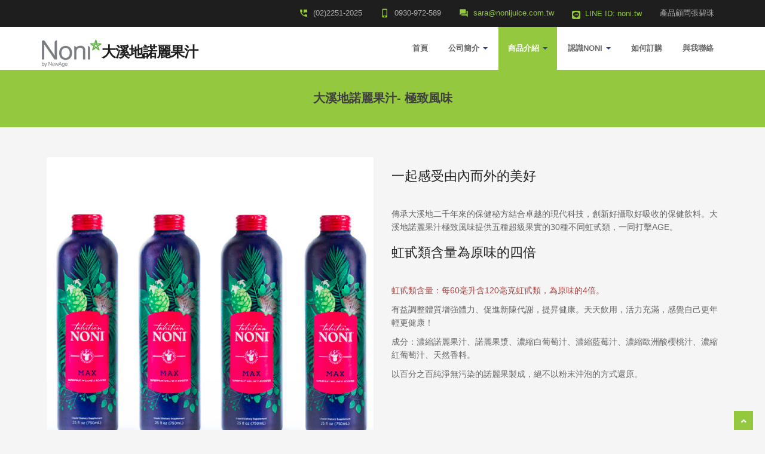

--- FILE ---
content_type: text/html
request_url: https://www.nonijuice.tw/maxnoni.html
body_size: 3851
content:
<!DOCTYPE html>
<html lang="zh-Hant-TW">
<head><!-- Google tag (gtag.js) -->
<script async src="https://www.googletagmanager.com/gtag/js?id=G-RDY7NBWWTF"></script>
<script>
  window.dataLayer = window.dataLayer || [];
  function gtag(){dataLayer.push(arguments);}
  gtag('js', new Date());

  gtag('config', 'G-RDY7NBWWTF');
</script>
<meta charset="utf-8">
<title>大溪地諾麗果汁noni juice-極致風味諾麗果汁</title>
<meta name="viewport" content="width=device-width, initial-scale=1.0" />
<meta name="description" content="" />
<meta name="author" content="http://webthemez.com" />
<!-- css --> 
<link href="https://fonts.googleapis.com/icon?family=Material+Icons" rel="stylesheet">
<link rel="stylesheet" href="materialize/css/materialize.min.css" media="screen,projection" />
<link href="css/bootstrap.min.css" rel="stylesheet" />
<link href="css/fancybox/jquery.fancybox.css" rel="stylesheet"> 
<link href="css/flexslider.css" rel="stylesheet" /> 
<link href="css/style.css" rel="stylesheet" />
 
<!-- HTML5 shim, for IE6-8 support of HTML5 elements -->
<!--[if lt IE 9]>
      <script src="http://html5shim.googlecode.com/svn/trunk/html5.js"></script>
    <![endif]-->
<link rel="stylesheet" href="https://use.fontawesome.com/releases/v5.0.9/css/all.css" integrity="sha384-5SOiIsAziJl6AWe0HWRKTXlfcSHKmYV4RBF18PPJ173Kzn7jzMyFuTtk8JA7QQG1" crossorigin="anonymous"></link>
</head>
<body><!-- Google Tag Manager (noscript) -->
<noscript><iframe src="https://www.googletagmanager.com/ns.html?id=GTM-T38QWFW"
height="0" width="0" style="display:none;visibility:hidden"></iframe></noscript>
<!-- End Google Tag Manager (noscript) -->
<div id="wrapper" class="home-page"> 
	<header class="topbar">
		<div class="container">
			<div class="row">
				<!-- social icon-->
				<div class="col-sm-2">
					
				</ul>
				</div>
				<div class="col-sm-10">
					<div class="row">
						<ul class="info"><li>產品顧問張碧珠</i> 
                        <li><a class="waves-effect waves-dark" href="https://line.me/ti/p/nX8z9hIcjH"><i class="fab fa-line"></i><span>LINE ID: noni.tw</span></i></a></li>
							<li><i class="icon-info-blocks material-icons">question_answer</i><span><a href="mailto:sara@nonijuice.com.tw">sara@nonijuice.com.tw</a></span></li>
							<li><i class="icon-info-blocks material-icons">phone_iphone</i><span>0930-972-589</span></li>
                            <li><i class="icon-info-blocks material-icons">perm_phone_msg</i><span>(02)2251-2025</span></li>
						</ul>
						<div class="clr"></div>
					</div>
				</div>
				<!-- info -->

			</div>
		</div>
	</header>
		
	<!-- start header -->
	<header>
        <div class="navbar navbar-default navbar-static-top">
            <div class="container">
                <div class="navbar-header">
                    <button type="button" class="navbar-toggle" data-toggle="collapse" data-target=".navbar-collapse">
                        <span class="icon-bar"></span>
                        <span class="icon-bar"></span>
                        <span class="icon-bar"></span>
                    </button>
                    <a class="navbar-brand" href="index.html"><img src="img/logo.gif" width="100" height="46" alt=""/>大溪地諾麗果汁</a>
                </div>
                <div class="navbar-collapse collapse ">
                    <ul class="nav navbar-nav">
                        <li><a class="waves-effect waves-dark" href="index.html">首頁</a></li> 
						 <li>
                        <a href="#" data-toggle="dropdown" class="dropdown-toggle waves-effect waves-dark">公司簡介 <b class="caret"></b></a>
                        <ul class="dropdown-menu">
                            <li><a class="waves-effect waves-dark" href="about.html">關於我們</a></li>
                            <li><a class="waves-effect waves-dark" href="team.html">研究團隊</a></li>
                            <li><a class="waves-effect waves-dark" href="noniproud.html">獲獎紀錄</a></li> 
                            <li><a class="waves-effect waves-dark" href="nonipatent.html">專利與認證</a></li>
                        </ul>
                    </li> 
						<li class="dropdown">
                        <li class="active">
                        <a href="#" data-toggle="dropdown" class="dropdown-toggle waves-effect waves-dark">商品介紹 <b class="caret"></b></a>
                        <ul class="dropdown-menu">
                            <li><a class="waves-effect waves-dark" href="nonijuice.html">大溪地諾麗果汁</a></li>
                            <li class="active"><a class="waves-effect waves-dark" href="maxnoni.html">極致風味諾麗果汁</a></li>
                            <li><a class="waves-effect waves-dark" href="collagen.html">膠原蛋白</a></li> 
                            <li><a class="waves-effect waves-dark" href="others.html">其他商品</a></li>
                        </ul>
                    </li> 
                        <li class="dropdown">
                        <a href="#" data-toggle="dropdown" class="dropdown-toggle waves-effect waves-dark">認識noni <b class="caret"></b></a>
                        <ul class="dropdown-menu">
                            <li><a class="waves-effect waves-dark" href="tahiti.html">生長環境</a></li>
                            <li><a class="waves-effect waves-dark" href="iridoids.html">獨特生物活性</a></li>
                            <li><a class="waves-effect waves-dark" href="tastegood.html">把NONI變好喝</a></li> 
                            <li><a class="waves-effect waves-dark" href="process.html">嚴謹製程</a></li>
                        </ul>
                    </li> 
                        <li><a class="waves-effect waves-dark" href="pricing.html">如何訂購</a></li>
                        <li><a class="waves-effect waves-dark" href="contact.html">與我聯絡</a></li>
                    </ul>
                </div>
            </div>
        </div>
	</header><!-- end header -->
	<section id="inner-headline">
	<div class="container">
		<div class="row">
			<div class="col-lg-12">
				<h2 class="pageTitle">大溪地諾麗果汁- 極致風味</h2>
			</div>
		</div>
	</div>
	</section>
	<section id="content">
	<section class="section-padding">
		<div class="container">
			<div class="row showcase-section">
				<div class="col-md-6">
                <img class="img-responsive" src="img/max.jpg" alt="關於美商慕立達公司大溪地諾麗果汁">
				</div>
				<div class="col-md-6">
					<div class="about-text">
						<h3>一起感受由內而外的美好</h3>
						<p>傳承大溪地二千年來的保健秘方結合卓越的現代科技，創新好攝取好吸收的保健飲料。大溪地諾麗果汁極致風味提供五種超級果實的30種不同虹甙類，一同打擊AGE。</p>
						<h3>虹甙類含量為原味的四倍</h3>
						<p class="text-danger">虹甙類含量：每60毫升含120毫克虹甙類，為原味的4倍。</p>
						<p>有益調整體質增強體力、促進新陳代謝，提昇健康。天天飲用，活力充滿，感覺自己更年輕更健康！</p>
						<p>成分：濃縮諾麗果汁、諾麗果漿、濃縮白葡萄汁、濃縮藍莓汁、濃縮歐洲酸櫻桃汁、濃縮紅葡萄汁、天然香料。</p>
						<p> 以百分之百純淨無污染的諾麗果製成，絕不以粉末沖泡的方式還原。</p>
					</div>
				</div>
			</div>
		</div>
	</section>
	<div class="container">
					
	  <div class="about">
				
						
		<div class="row">
							<div class="col-md-6">
								<!-- Heading and para -->
								<div class="block-heading-two">
									<h3>包裝售價與保存方式</h3>
								</div>
								<p>保存方式：不含防腐劑、無人工添加物，開瓶後請放冰箱冷藏並於二個月內飲用完畢。未開瓶放置陰涼處，保存期限如瓶身標示。
                                  </li>
                                  <br>
                                  包裝：整瓶整箱美國原裝進口，無在台分裝。每瓶750毫升、一箱四瓶。<br>
                                  會員價：每箱7100元（約50天用量）、拆箱每瓶零售1775元。<br>
                                  運送：一箱以上先匯款或貨到付款皆免運費。<br>
                                  單筆未滿5千元貨到付款運費含代收手續費酌收150元、先匯款酌收100元運費。<br>
                              送達日期：星期一至星期五下午4:00前訂購明天送達；星期六中午前訂購下星期一送達；星期六午後訂購下星期二送達。                              </p>
								<p>&nbsp;</p>
                                <p>與宅急便、宅配通合作，宅配送到家可貨到付款。如果外出或府上不方便收貨，可選擇將貨品寄到您附近的黑貓宅急便、大嘴鳥宅配通營業所或超商店到店，再自行前往領貨。<br>
                                  <br>
  <a href="https://www.t-cat.com.tw/Inquire/Foothold.aspx" target="_blank">查詢黑貓宅急便營業所</a><br>
  <a href="https://www.e-can.com.tw/search_Location.aspx" target="_blank">查詢大嘴鳥宅配通營業所</a></p>
							</div>
						  <div class="col-md-6">
								<div class="block-heading-two">
									<h3><img class="img-responsive" src="img/maxnoni.png" width="600" height="510" alt=""/></h3>
							</div>
						</div>					 		

<br> 
</div> 
</div>
	</section>
	<footer>
	<div class="container">
		<div class="row">
			<div class="col-sm-5">
				<div class="widget">
					<h5 class="widgetheading">美商新世紀公司（原名大溪地諾麗、慕立達、愛睿希）獨立產品顧問 張碧珠</h5>
					<address>
					<strong>個人通訊：220340新北市板橋區莊敬路36之1號8樓</strong><br>
					（避免缺貨或人員外出，請先電話預約）
					</address>
					<p>
						<i class="icon-phone"></i> 電話：(02) 2251-2025<br>手機：
				      0930-972-589<br>
				      <a href="https://line.me/ti/p/nX8z9hIcjH">按這裡加賴</a><br>
				      傳真：(02)2251-2178
                    </p>
				</div>
			</div>
			<div class="col-sm-5">
			  <div class="widget">
			    <h5 class="widgetheading">匯款資訊</h5>
                <ul class="link-list">
                     <li>郵局代號700，帳號：0002691-0036718</li>
                     <li>台新銀行代號812，帳號：0930 972 589（就是我的手機號碼）
                     </li><li>戶名：張碧珠</li>
               </ul>
				</div>
			</div>
		  <div class="col-sm-2">
				<div class="widget">
				  <h5 class="widgetheading">快速連結</h5>
					<ul class="link-list">
						<li><a class="waves-effect waves-dark" href="pricing.html">價目表與訂購方式</a></li>
						<li><a class="waves-effect waves-dark" href="nonijuice.html">大溪地諾麗果汁介紹</a></li>
						<li><a class="waves-effect waves-dark" href="process.html">嚴謹的製程</a></li>
						<li><a class="waves-effect waves-dark" href="maxnoni.html">極致風味諾麗果汁介紹</a></li>
						<li><a class="waves-effect waves-dark" href="contact.html">與我聯絡</a></li>
					</ul>
				</div>
			</div>
		  <p>&nbsp;</p>
		</div>
	</div>
	<div id="sub-footer">
		<div class="container">
			<div class="row">
			  <div class="col-lg-8">
			    <div class="copyright">
			      <p> &copy; <a href="https://www.nonijuice.tw" target="_self">www.nonijuice.tw</a> 2002年起 All rights reserved. 版權所有<a href="https://www.nonijuice.tw" target="_blank"></a> 美商新世紀公司商品無授權於拍賣網、購物台販售，請小心選購<br>
			        電話服務時間：每日上午9:00~晚間22:00<br>
			        大溪地諾麗果汁每日下午4:00前訂購，全台灣明天可達，星期日宅配公休。澎湖、金門、馬祖依船班3日左右送達<br>
			        大溪地諾麗®, Tahitian Noni®, Noni®為美商新世紀公司註冊商標<br>
			        本站經美商新世紀公司審核許可設立， 全商品會員價供應，非會員、免入會也能直接訂購。<br>
		          </p>
		        </div>
		      </div>
			  <div class="col-lg-4">
					<ul class="social-network">
						<li><a class="waves-effect waves-dark" href="https://line.me/ti/p/nX8z9hIcjH"><i class="fab fa-line"></i><span> LINE ID: noni.tw</span></i></a></li>
					</ul>
				</div>
			</div>
		</div>
	</div>
	</footer>
</div>
<a href="#" class="scrollup waves-effect waves-dark"><i class="fa fa-angle-up active"></i></a>
<!-- javascript
    ================================================== -->
<!-- Placed at the end of the document so the pages load faster -->
<script src="js/jquery.js"></script>
<script src="js/jquery.easing.1.3.js"></script>
<script src="materialize/js/materialize.min.js"></script>
<script src="js/bootstrap.min.js"></script>
<script src="js/jquery.fancybox.pack.js"></script>
<script src="js/jquery.fancybox-media.js"></script>  
<script src="js/jquery.flexslider.js"></script>
<script src="js/animate.js"></script>
<!-- Vendor Scripts -->
<script src="js/modernizr.custom.js"></script>
<script src="js/jquery.isotope.min.js"></script>
<script src="js/jquery.magnific-popup.min.js"></script>
<script src="js/animate.js"></script> 
<script src="js/custom.js"></script>
</body>
</html>

--- FILE ---
content_type: text/css
request_url: https://www.nonijuice.tw/css/style.css
body_size: 7399
content:
/*
Author URI: http://webthemez.com/
Note: Licence under Creative Commons Attribution 3.0  
-------------------------------------------------------*/

@import url('http://fonts.googleapis.com/css?family=Noto+Serif:400,400italic,700|Open+Sans:400,600,700'); 
@import url('font-awesome.css');  
@import url('animate.css');

body {
	font-family:'Open Sans', Arial, sans-serif;
	font-weight:300;
	line-height:1.6em;
	color:#656565;
	font-size: 1.4em;
	background: #f5f5f5;
}
a {
    color: #93c83f;
    text-decoration: none;
}
a:active {
	outline:0;
}

.clear {
	clear:both;
}

h1,h2{
	font-weight: 600;
	line-height:1.1em;
	color: #252525;
	margin-bottom: 20px;
	text-transform: uppercase;
}
h3, h4, h5, h6 {
	line-height:1.1em;
	color: #212121;
	margin-bottom: 20px;
}
input, button, select, textarea { 
    border-radius: 0px !important;
}
.timetable{background: #2ab975;padding: 5px 23px;}
.timetable hr{
	color:#fff;
	padding-top: 29px;
	margin-bottom: 20px !important;
}
.timetable dl{
	color:#fff; 
}
.timetable dt{
	color:#fff;
}
.timetable dd{
	color:#fff;
}
#wrapper{
	width:100%;
	margin:0;
	padding:0;
}
ul.withArrow{
	
}
ul.withArrow li{
	
}
ul.withArrow li span{
	
margin-right: 10px;
	
font-weight: 700;
	
color: #93c83f;
	
border: 1px solid;
	
padding: 4px 8px;
	
font-size: 11px;
	
border-radius: 50%;
	
height: 20px;
	
width: 20px;
}
.line{
	width: 20%;
	height: 2px;
	background: #93c83f;
	margin: 0 auto;
	margin-bottom: 20px;
}
.widget {
	color: #FFFFFF;
}
.row,.row-fluid {
	margin-bottom:30px;
}

.row .row,.row-fluid .row-fluid{
	margin-bottom:30px;
}

.row.nomargin,.row-fluid.nomargin {
	margin-bottom:0;
}
.about-image img {
    width: 100%;
}
img.img-polaroid {
	margin:0 0 20px 0;
}
.img-box {
	max-width:100%;
}
.navbar-default .navbar-toggle {
    border-color: #ddd;
    margin-top: 16px;
}
/*  Header
==================================== */
.topbar{
	background-color: #1e1e1e;
	padding: 0;
	/* color:#fff; */
}
.topbar .container .row {
    margin: 0;
	padding:0;
}
.topbar .container .row .col-md-12 { 
	padding:0;
}
.topbar p{
	margin:0;
	display:inline-block;
	font-size: 13px;
	color: #f1f6ff;
}
.topbar p > i{
	margin-right:5px;
}
.topbar p:last-child{
	text-align:right;
} 
header .navbar {
    margin-bottom: 0;
}
.topbar li.topbar {
    display: inline;
    padding-right: 18px;
    line-height: 52px;
    transition: all .3s linear;
}

.topbar li.topbar:hover {
    color: #1bbde8;
}

.topbar ul.info i {
    color: #93c83f;
    font-size: 16px;
    font-style: normal;
    margin-right: 8px;
    display: inline-block;
    position: relative;
    top: 4px;
}

.topbar ul.info span {
    /* line-height: 42px; */
    /* display: inline-block; */
}

.topbar ul.info li {
    float: right;
    padding-left: 30px;
    color: #b0b0b0;
    font-size: 13px;
    line-height: 44px;
}

.topbar ul.info i span {
    color: #aaa;
    font-size: 13px;
    font-family: "Rpboto", sans-serif;
    font-weight: 400;
    line-height: 50px;
    padding-left: 18px;
}
.navbar-default {
    border: none;
}

.navbar-brand {
    color: #222;
    text-transform: uppercase;
    font-size: 24px;
    font-weight: 700;
    line-height: 1em;
    letter-spacing: -1px;
    margin-top: 21px;
    padding: 0 0 0 15px;
}
.navbar-default .navbar-brand{color: #1e1e1e;font-size: 24px;text-transform: uppercase;}

header .navbar-collapse  ul.navbar-nav {
    float: right;
    margin-right: 0;
}
header .navbar {min-height: 70px;padding: 18px 0;background: #ffffff;}
.home-page header .navbar-default{
    background: #fff;
    /* position: absolute; */
    width: 100%;
}

header .nav li a:hover,
header .nav li a:focus,
header .nav li.active a,
header .nav li.active a:hover,
header .nav li a.dropdown-toggle:hover,
header .nav li a.dropdown-toggle:focus,
header .nav li.active ul.dropdown-menu li a:hover,
header .nav li.active ul.dropdown-menu li.active a{
    -webkit-transition: all .3s ease;
    -moz-transition: all .3s ease;
    -ms-transition: all .3s ease;
    -o-transition: all .3s ease;
    transition: all .3s ease;
}


header .navbar-default .navbar-nav > .open > a,
header .navbar-default .navbar-nav > .open > a:hover,
header .navbar-default .navbar-nav > .open > a:focus {
    -webkit-transition: all .3s ease;
    -moz-transition: all .3s ease;
    -ms-transition: all .3s ease;
    -o-transition: all .3s ease;
    transition: all .3s ease;
}


header .navbar {
    min-height: 62px;
    padding: 0;
}

header .navbar-nav > li  {
    padding-bottom: 12px;
    padding-top: 12px;
    padding: 0 !important;
}

header  .navbar-nav > li > a {
    /* padding-bottom: 6px; */
    /* padding-top: 5px; */
    margin-left: 2px;
    line-height: 40px;
    font-weight: 700;
    -webkit-transition: all .3s ease;
    -moz-transition: all .3s ease;
    -ms-transition: all .3s ease;
    -o-transition: all .3s ease;
    transition: all .3s ease;
}

.services{
	
}
.dishes{
	
background: #93c83f;
	
padding: 35px 0;
	
color: #1b1b1b;
}
.dropdown-menu li a:hover {
    color: #fff !important;
    background: #93c83f !important;
}

header .nav .caret {
    border-bottom-color: #29448e;
    border-top-color: #29448e;
}
.navbar-default .navbar-nav > .active > a,
.navbar-default .navbar-nav > .active > a:hover,
.navbar-default .navbar-nav > .active > a:focus {
  background-color: #fff;
}
.navbar-default .navbar-nav > .open > a,
.navbar-default .navbar-nav > .open > a:hover,
.navbar-default .navbar-nav > .open > a:focus {
  background-color:  #fff;
}	
	

.dropdown-menu  {
    box-shadow: none;
    border-radius: 0;
	border: none;
}

.dropdown-menu li:last-child  {
	padding-bottom: 0 !important;
	margin-bottom: 0;
}

header .nav li .dropdown-menu  {
   padding: 0;
}

header .nav li .dropdown-menu li a {
   line-height: 28px;
   padding: 3px 12px;
}

/* --- menu --- */
.flex-caption p {
    line-height: 22px;
    font-weight: 300;
    color: #ffffff;
    text-transform: capitalize;
}
header .navigation {
	float:right;
}

header ul.nav li {
	border:none;
	margin:0;
}

header ul.nav li a {
	font-size: 13px;
	border:none;
	font-weight: 600;
	text-transform:uppercase;
}

header ul.nav li ul li a {	
	font-size:12px;
	border:none;
	font-weight:300;
	text-transform:uppercase;
}


.navbar .nav > li > a {
  color: #676767;
  text-shadow: none;
  border: 1px solid rgba(255, 255, 255, 0) !important;
}

.navbar .nav a:hover {
	background:none;
	color: #2e8eda;
}

.navbar .nav > .active > a,.navbar .nav > .active > a:hover {
	background:none;
	font-weight:700;
}

.navbar .nav > .active > a:active,.navbar .nav > .active > a:focus {
	background:none;
	outline:0;
	font-weight:700;
}

.navbar .nav li .dropdown-menu {
	z-index:2000;
}

header ul.nav li ul {
	margin-top:1px;
}
header ul.nav li ul li ul {
	margin:1px 0 0 1px;
}
.dropdown-menu .dropdown i {
	position:absolute;
	right:0;
	margin-top:3px;
	padding-left:20px;
}

.navbar .nav > li > .dropdown-menu:before {
  display: inline-block;
  border-right: none;
  border-bottom: none;
  border-left: none;
  border-bottom-color: none;
  content:none;
}
.navbar-default .navbar-nav>.active>a, .navbar-default .navbar-nav>.active>a:hover, .navbar-default .navbar-nav>.active>a:focus {color: #ffffff;background: #93c83f;border-radius: 0;}
.navbar-default .navbar-nav>li>a:hover, .navbar-default .navbar-nav>li>a:focus {
  color: #1a1a1a;
  background-color: transparent;
}

ul.nav li.dropdown a {
	z-index:1000;
	display:block;
}

 select.selectmenu {
	display:none;
}
.pageTitle{color: #fff;margin: 30px 0 3px;display: inline-block;font-size: 20px;}
 
#banner{
	width: 100%;
	background:#000;
	position:relative;
	margin:0;
	padding:0;
}

/*  Sliders
==================================== */
/* --- flexslider --- */
#main-slider:before {content: '';width: 100%;height: 100%;/* background: rgb(123, 179, 244); */z-index: 1;position: absolute;/* background: rgba(30, 30, 30, 0.31); */}
.flex-direction-nav a{
display:none;
}
.flexslider {
	padding:0;  
	background: #fff; 
	position: relative; 
	zoom: 1;
}
.flex-direction-nav .flex-prev{
left:0px; 
}
.flex-direction-nav .flex-next{ 
right:0px;
}
.flex-caption {zoom: 1;bottom: 198px;background-color: transparent;color: #fff;margin: 0;padding: 2px 25px 0px 30px;/* position: absolute; */left: 0;text-align: center;margin: 0 auto;right: 0px;display: inline-block;bottom: 10%;width: 77%;right: 0 !important;border-radius: 15px 15px 0 0;text-align: left;}
.flex-caption h3 {color: #93c83f;letter-spacing: 0px;margin-bottom: 8px;text-transform: uppercase;font-size: 54px;font-weight: 700;}
.flex-caption p {margin: 12px 0 18px 4px;font-size: 20px;font-weight: 400;}
.skill-home{
margin-bottom:50px;
}
.c1{
border: #ed5441 1px solid;
background:#ed5441;
}
.c2{
border: #24c4db 1px solid;
background:#24c4db;
}
.c3{
border: #1891EC 1px solid;
background:#1891EC;
}
.c4{
border: #609cec 1px solid;
background:#609cec;
}
.skill-home .icons {padding: 38px;width: 94px;height: 94px;color: #fff;font-size: 42px;font-size: 38px;text-align: center;-ms-border-radius: 50%;-moz-border-radius: 50%;-webkit-border-radius: 50%;border-radius: 0;display: inline-table;border: 4px solid #efefef;color: #ff5722;background: transparent;border-radius: 50%;background: #ffffff;}
.skill-home h2 {
padding-top: 20px;
font-size: 36px;
font-weight: 700;
} 
.testimonial-solid {
padding: 50px 0 60px 0;
margin: 0 0 0 0;
background: #FFFFFF;
text-align: center;
}
.testi-icon-area {
text-align: center;
position: absolute;
top: -84px;
margin: 0 auto; 
width: 100%;
}
.testi-icon-area .quote {
padding: 15px 0 0 0;
margin: 0 0 0 0;
background: #ffffff;
text-align: center;
color: #1891EC;
display: inline-table;
width: 70px;
height: 70px;
-ms-border-radius: 50%;
-moz-border-radius: 50%;
-webkit-border-radius: 50%;
border-radius: 50%;
font-size: 42px; 
border: 1px solid #1891EC;
display: none;
}

.testi-icon-area .carousel-inner { 
margin: 20px 0;
}
.carousel-indicators {
bottom: -30px;
}
.text-center img {
margin: auto;
}
.aboutUs{
padding:40px 0;
background: #F2F2F2;
}
img.img-center {
margin: 0 auto;
display: block;
max-width: 100%;
}
.home-about{
	padding: 60px 0 0px;
}
.home-about hr{
	padding:0;
	margin:0;
}
.home-about .info-box{
	
}
/* Testimonial
----------------------------------*/
.testimonial-area {
padding: 0 0 0 0;
margin:0;
background: url(../img/low-poly01.jpg) fixed center center;
background-size: cover;
-webkit-background-size: cover;
-moz-background-size: cover;
-ms-background-size: cover;
}
.testimonial-solid p {
color: #000000;
font-size: 16px;
line-height: 30px;
font-style: italic;
} 
section.hero-text {
	background: #F4783B;
	padding:50px 0 50px 0;
	color: #fff;
}
section.hero-text h1{ 
	color: #fff;
}

/* Clients
------------------------------------ */
#clients {
  padding: 60px 0;
  }
  #clients .client .img {
    height: 76px;
    width: 138px;
    cursor: pointer;
    -webkit-transition: box-shadow .1s linear;
    -moz-transition: box-shadow .1s linear;
    transition: box-shadow .1s linear; }
    #clients .client .img:hover {
      cursor: pointer;
      /*box-shadow: 0px 0px 2px 0px rgb(155, 155, 155);*/
      border-radius: 8px; }
  #clients .client .client1 {
    background: url("../img/client1.png") 0 -75px; }
    #clients .client .client1:hover {
      background-position: 1px 0px; }
  #clients .client .client2 {
    background: url("../img/client2.png") 0 -75px; }
    #clients .client .client2:hover {
      background-position: -1px 0px; }
  #clients .client .client3 {
    background: url("../img/client3.png") 0 -76px; }
    #clients .client .client3:hover {
      background-position: 0px 0px; }


/* Content
==================================== */

#content {
	position:relative;
	/* background: #ffffff; */
	padding:50px 0 0px 0;
}
 
.cta-text {
	text-align: center;
	margin-top:10px;
}


.big-cta .cta {
	margin-top:10px;
}
 
.box {
	width: 100%;
}
.box-gray  {
	background: #f8f8f8;
	padding: 20px 20px 30px;
}
.box-gray  h4,.box-gray  i {
	margin-bottom: 20px;
}
.box-bottom {
	padding: 20px 0;
	text-align: center;
}
.box-bottom a {
	color: #fff;
	font-weight: 700;
}
.box-bottom a:hover {
	color: #eee;
	text-decoration: none;
}


/* Bottom
==================================== */

#bottom {
	background:#fcfcfc;
	padding:50px 0 0;

}
/* twitter */
#twitter-wrapper {
    text-align: center;
    width: 70%;
    margin: 0 auto;
}
#twitter em {
    font-style: normal;
    font-size: 13px;
}

#twitter em.twitterTime a {
	font-weight:600;
}

#twitter ul {
    padding: 0;
	list-style:none;
}
#twitter ul li {
    font-size: 20px;
    line-height: 1.6em;
    font-weight: 300;
    margin-bottom: 20px;
    position: relative;
    word-break: break-word;
}


/* page headline
==================================== */

#inner-headline{background: #93c83f;position: relative;margin: 0;padding: 0;color: cadetblue;border-top: 1px solid #93c83f;}


#inner-headline h2.pageTitle{
	color: #3f3f3f;
	padding: 5px 0;
	display:block;
	text-align: center;
}

/* --- breadcrumbs --- */
#inner-headline ul.breadcrumb {
	margin:40px 0;
	float:left;
}

#inner-headline ul.breadcrumb li {
	margin-bottom:0;
	padding-bottom:0;
}
#inner-headline ul.breadcrumb li {
	font-size:13px;
	color:#fff;
}

#inner-headline ul.breadcrumb li i{
	color:#dedede;
}

#inner-headline ul.breadcrumb li a {
	color:#fff;
}

ul.breadcrumb li a:hover {
	text-decoration:none;
}

/* Forms
============================= */

/* --- contact form  ---- */
form#contactform input[type="text"] {
  width: 100%;
  border: 1px solid #f5f5f5;
  min-height: 40px;
  padding-left:20px;
  font-size:13px;
  padding-right:20px;
  -webkit-box-sizing: border-box;
     -moz-box-sizing: border-box;
          box-sizing: border-box;

}

form#contactform textarea {
border: 1px solid #f5f5f5;
  width: 100%;
  padding-left:20px;
  padding-top:10px;
  font-size:13px;
  padding-right:20px;
  -webkit-box-sizing: border-box;
     -moz-box-sizing: border-box;
          box-sizing: border-box;

}

form#contactform .validation {
	font-size:11px;
}

#sendmessage {
	border:1px solid #e6e6e6;
	background:#f6f6f6;
	display:none;
	text-align:center;
	padding:15px 12px 15px 65px;
	margin:10px 0;
	font-weight:600;
	margin-bottom:30px;

}

#sendmessage.show,.show  {
	display:block;
}
 
form#commentform input[type="text"] {
  width: 100%;
  min-height: 40px;
  padding-left:20px;
  font-size:13px;
  padding-right:20px;
  -webkit-box-sizing: border-box;
     -moz-box-sizing: border-box;
          box-sizing: border-box;
	-webkit-border-radius: 2px 2px 2px 2px;
		-moz-border-radius: 2px 2px 2px 2px;
			border-radius: 2px 2px 2px 2px;

}

form#commentform textarea {
  width: 100%;
  padding-left:20px;
  padding-top:10px;
  font-size:13px;
  padding-right:20px;
  -webkit-box-sizing: border-box;
     -moz-box-sizing: border-box;
          box-sizing: border-box;
	-webkit-border-radius: 2px 2px 2px 2px;
		-moz-border-radius: 2px 2px 2px 2px;
			border-radius: 2px 2px 2px 2px;
}


/* --- search form --- */
.search{
	float:right;
	margin:35px 0 0;
	padding-bottom:0;
}

#inner-headline form.input-append {
	margin:0;
	padding:0;
}

.about-text h3 {
	font-size: 22px;
	padding-bottom: 20px;
}

.about-text .btn {
	margin-top: 20px;
	//font-size: 15px;
	//text-align: justify;
}

.about-image img {
}

.about-text ul {
	margin-top: 30px;
	padding: 0;
}

.about-text li {
	margin-bottom: 10px;
	//
	font-weight: bold;
	list-style: none;
}

 
.about-text-2 img {
	border: 5px solid #ddd;
	margin-bottom: 20px;
}

.about-text-2 p {
	margin-bottom: 20px;
}

#call-to-action {
	background: url(../images/bg/about.jpg) no-repeat;
	background-attachment: fixed;
	background-position: top center;
	padding: 100px 0;
	color: #fff;
}

.call-to-action h3 {
	font-size: 40px;
	letter-spacing: 15px;
	color: #fff;
	padding-bottom: 30px;
}

.call-to-action p {
	color: #999;
	padding-bottom: 20px;
}

.call-to-action .btn-primary {
	background-color: transparent;
	border-color: #999;
}

.call-to-action .btn-primary:hover {
	background-color: #151515;
	color: #999;
	border-color: #151515;
}

#call-to-action-2 {
	background-color: #efefef;
	padding: 50px 0;
}
#call-to-action-2 h3 {
	color: #05142b;
	font-size: 24px;
	font-weight: 600;
	text-transform: uppercase;
}
#call-to-action-2 p {
	color: #5f5f5f;
	font-size: 15px;
}
#call-to-action-2 .btn-primary {
	border-color: #FFFFFF;
	/* background: transparent; */
	margin-top: 50px;
	color: #fff;
}
section.section-padding.gray-bg {
    background: #ffffff;
    padding: 60px;
    color: #484848;
}
 
  #accordion-alt3 .panel-heading h4 {
font-size: 13px;
line-height: 28px;
}
.panel .panel-heading h4 {
font-weight: 400;
}
.panel-title {
margin-top: 0;
margin-bottom: 0;
font-size: 15px;
color: inherit;
}
.panel-group .panel {
margin-bottom: 0;
border-radius: 2px;
}
.panel {margin-bottom: 18px;background-color: #FFFFFF;border: 1px solid #f3f3f3;border-radius: 2px;-webkit-box-shadow: 0 1px 1px rgba(0,0,0,0.05);box-shadow: 0 1px 1px rgba(0,0,0,0.05);}
#accordion-alt3 .panel-heading h4 a i {font-size: 17px;line-height: 18px;width: 18px;height: 18px;margin-right: 8px;color: #A0A0A0;text-align: center;border-radius: 50%;margin-left: 6px;font-weight: bold;}  
.progress.pb-sm {
height: 6px!important;
}
.progress {
box-shadow: inset 0 0 2px rgba(0,0,0,.1);
}
.progress {
overflow: hidden;
height: 18px;
margin-bottom: 18px;
background-color: #f5f5f5;
border-radius: 2px;
-webkit-box-shadow: inset 0 1px 2px rgba(0,0,0,0.1);
box-shadow: inset 0 1px 2px rgba(0,0,0,0.1);
}
.progress .progress-bar.progress-bar-red {
background: #ed5441;
} 
.progress .progress-bar.progress-bar-green {
background: #51d466;
}
.progress .progress-bar.progress-bar-lblue {
background: #32c8de;
}
/* --- portfolio detail --- */
.top-wrapper {
	margin-bottom:20px;
}
.info-blocks {margin-bottom: 15px;/* background: #efefef; */}
.info-blocks i.icon-info-blocks {/* float: left; */color: #93c83f;font-size: 48px;min-width: 50px;margin-bottom: 15px;text-align: center;/* background: #ffffff; */width: 72px;/* height: 72px; *//* padding-top: 21px; *//* border: 1px solid #e0e0e0; *//* line-height: 75px; */width: 100%;}
.info-blocks .info-blocks-in {padding: 46px 22px;overflow: hidden;border: 1px solid #dedede;text-align: center;background: #fff;}
.info-blocks .info-blocks-in h3 {color: #202020;font-size: 22px;line-height: 28px;margin:0px;margin-bottom: 8px;/* font-weight: bold; */}
.info-blocks .info-blocks-in p {font-size: 14px;}
.info-blocks .info-blocks-in:hover{
	border: 1px solid #93c83f;
}  
blockquote {
	font-size:16px;
	font-weight:400;
	font-family:'Noto Serif', serif;
	font-style:italic;
	padding-left:0;
	color:#a2a2a2;
	line-height:1.6em;
	border:none;
}

blockquote cite 							{ display:block; font-size:12px; color:#666; margin-top:10px; }
blockquote cite:before 					{ content:"\2014 \0020"; }
blockquote cite a,
blockquote cite a:visited,
blockquote cite a:visited 				{ color:#555; }

/* --- pullquotes --- */

.pullquote-left {
	display:block;
	color:#a2a2a2;
	font-family:'Noto Serif', serif;
	font-size:14px;
	line-height:1.6em;
	padding-left:20px;
}

.pullquote-right {
	display:block;
	color:#a2a2a2;
	font-family:'Noto Serif', serif;
	font-size:14px;
	line-height:1.6em;
	padding-right:20px;
}

/* --- button --- */
.btn{text-align: center;color: #FFFFFF;background: #93c83f;border-color: #93c83f;width: 120px;border-radius: 0;}
.btn-theme {
	color: #fff;
	background: transparent;
	border: 1px solid #fff;
	padding: 12px 30px;
	font-weight: bold;
}
.btn-theme:hover {
	color: #eee;
}

/* --- list style --- */

ul.general {
	list-style:none;
	margin-left:0;
}

ul.link-list{
	margin:0;
	padding:0;
	list-style:none;
}

ul.link-list li{
	margin:0;
	padding:2px 0 2px 0;
	list-style:none;
}
footer{background: #1e1e1e;}
footer ul.link-list li a{
	color: #FFFFFF;
}
footer ul.link-list li a:hover {
	color: #93c83f;
}
/* --- Heading style --- */

h4.heading {
	font-weight:700;
}

.heading { margin-bottom: 30px; }

.heading {
	position: relative;
	
}


.widgetheading {
	width:100%;
	padding:0;
	font-weight: bold;
}

#bottom .widgetheading {
	position: relative;
	border-bottom: #e6e6e6 1px solid;
	padding-bottom: 9px;
}

aside .widgetheading {
	position: relative;
	border-bottom: #e9e9e9 1px solid;
	padding-bottom: 9px;
}

footer .widgetheading {
	position: relative;
}

footer .widget .social-network {
	position:relative;
}

.team-member h4{
  text-align: center;
  margin-bottom: 5px;
}
.team-member .deg{
text-align:center;
display:block;
}
#bottom .widget .widgetheading span, aside .widget .widgetheading span, footer .widget .widgetheading span {	
	position: absolute;
	width: 60px;
	height: 1px;
	bottom: -1px;
	right:0;

}
.panel-title>a {
    color: inherit;
    text-decoration: none;
    font-weight: 600;
}
.box-area{padding: 15px;background: #ffffff;margin-top: -21px;border: 2px solid #f3f3f3;}
.box-area h3{font-size: 17px;font-weight: 600;}
/* --- Map --- */
.map{
	position:relative;
	margin-top:-50px;
	margin-bottom:40px;
}

.map iframe{
	width:100%;
	height:450px;
	border:none;
}

.map-grid iframe{
	width:100%;
	height:350px;
	border:none;
	margin:0 0 -5px 0;
	padding:0;
}

 
ul.team-detail{
	margin:-10px 0 0 0;
	padding:0;
	list-style:none;
}

ul.team-detail li{
	border-bottom:1px dotted #e9e9e9;
	margin:0 0 15px 0;
	padding:0 0 15px 0;
	list-style:none;
}

ul.team-detail li label {
	font-size:13px;
}

ul.team-detail li h4, ul.team-detail li label{
	margin-bottom:0;
}

ul.team-detail li ul.social-network {
	border:none;
	margin:0;
	padding:0;
}

ul.team-detail li ul.social-network li {
	border:none;	
	margin:0;
}
ul.team-detail li ul.social-network li i {
	margin:0;
}

 .navbar-brand i {
    color: #93c83f;
    font-size: 26px;
    margin-right: 5px;
    position: relative;
    top: 3px;
}
.pricing-title{
	background:#fff;
	text-align:center;
	padding:10px 0 10px 0;
}

.pricing-title h3{
	font-weight:600;
	margin-bottom:0;
}

.pricing-offer{
	background: #fcfcfc;
	text-align: center;
	padding:40px 0 40px 0;
	font-size:18px;
	border-top:1px solid #e6e6e6;
	border-bottom:1px solid #e6e6e6;
}

.pricing-box.activeItem .pricing-offer{
	color:#fff;
}

.pricing-offer strong{
	font-size:78px;
	line-height:89px;
}

.pricing-offer sup{
	font-size:28px;
}

.pricing-container{
	background: #fff;
	text-align:center;
	font-size:14px;
}

.pricing-container strong{
color:#353535;
}

.pricing-container ul{
	list-style:none;
	padding:0;
	margin:0;
}

.pricing-container ul li{
	border-bottom: 1px solid #CFCFCF;
list-style: none;
padding: 15px 0 15px 0;
margin: 0 0 0 0;
color: #222;
}

.pricing-action{
	margin:0;
	background: #fcfcfc;
	text-align:center;
	padding:20px 0 30px 0;
}

.pricing-wrapp{
	margin:0 auto;
	width:100%;
	background:#fd0000;
}
 .pricing-box-item {border: 1px solid #e6e6e6;background:#fcfcfc;position:relative;margin:0 0 20px 0;padding:0;-webkit-box-shadow: 0 2px 0 rgba(0,0,0,0.03);-moz-box-shadow: 0 2px 0 rgba(0,0,0,0.03);box-shadow: 0 2px 0 rgba(0,0,0,0.03);-webkit-box-sizing: border-box;-moz-box-sizing: border-box;box-sizing: border-box;overflow: hidden;}

.pricing-box-item .pricing-heading {
	background: #ffffff;
	text-align: center;
	padding: 50px 0;
	display:block;
}
.pricing-box-item.activeItem .pricing-heading {
	/* background: #f3f3f3; */
	text-align: center;
	border-bottom:none;
	display:block;
	color:#fff;
}
.pricing-box-item.activeItem .pricing-heading h3 {
	 
color: #fff;
}

.pricing-box-item .pricing-heading h3 strong {
	font-size:28px;
	font-weight:700;
	letter-spacing:-1px;
	color: #05142b;
}
.pricing-box-item .pricing-heading h3 {
	font-size:32px;
	font-weight:300;
	letter-spacing:-1px;
}

.pricing-box-item .pricing-terms {
	text-align: center;
	background: #fff;
	display: block;
	overflow: hidden;
	padding: 11px 0 5px;
	/* border-top: 2px solid #BBBBBB; */
	border-bottom: 2px dotted #CDCDCD;
}

.pricing-box-item .pricing-terms  h6 {
	margin-top: 16px;
	color: #ff5722;
	font-size: 22px;
}

.pricing-box-item .icon .price-circled {
    margin: 10px 10px 10px 0;
    display: inline-block !important;
    text-align: center !important;
    color: #fff;
    width: 68px;
    height: 68px;
	padding:12px;
    font-size: 16px;
	font-weight:700;
    line-height: 68px;
    text-shadow:none;
    cursor: pointer;
    background-color: #888;
    border-radius: 64px;
    -moz-border-radius: 64px;
    -webkit-border-radius: 64px;
}

.pricing-box-item  .pricing-action{
	margin:0;
	text-align:center;
	padding:30px 0 30px 0;
}
.pricing-action .btn{
	background: #ff5722;
	color: #fff;
} 
.menuItem .menu{font-size:20px;font-weight:600;list-style:none;padding:0 0 15px;margin-bottom:20px;display:inline-block;color: #93c83f;}
.menuItem .menu li{padding: 16px 30px 0px;margin-bottom: 0;display:inline-block;width:100%;float:left;background: #ffffff;line-height: 30px;border-left: 2px solid #d6d6d6;border-radius: 0;}
.menuItem .detail{
font-size:13px;
color:#444;
font-weight:normal;
}
.menuItem .price{
font-size:13px;
float:right;
font-weight:600;
}
/* Testimonials */
.testimonials blockquote {
    background: #ffffff none repeat scroll 0 0;
    border: medium none;
    color: #666;
    display: block;
    font-size: 13px;
    line-height: 20px;
    padding: 15px;
    position: relative;
}
.testimonials blockquote::before {
    width: 0; 
    height: 0;
	right: 0;
	bottom: 0;
	content: " "; 
	display: block; 
	position: absolute;
    border-bottom: 20px solid #fff;    
	border-right: 0 solid transparent;
	border-left: 15px solid transparent;
	border-left-style: inset; /*FF fixes*/
	border-bottom-style: inset; /*FF fixes*/
}
.testimonials blockquote::after {
    width: 0;
    height: 0;
    right: 0;
    bottom: 0;
    content: " ";
    display: block;
    position: absolute;
    border-style: solid;
    border-width: 20px 20px 0 0;
    border-color: #c5c5c5 transparent transparent transparent;
}
.testimonials .carousel-info img {
    border: 1px solid #cccccc;
    border-radius: 150px !important;
    height: 75px;
    padding: 3px;
    width: 75px;
}
.testimonials .carousel-info {
    overflow: hidden;
}
.testimonials .carousel-info img {
    margin-right: 15px;
}
.testimonials .carousel-info span {
    display: block;
}
.testimonials span.testimonials-name {
    color: #93c83f;
    font-size: 16px;
    font-weight: 300;
    margin: 23px 0 7px;
}
.testimonials span.testimonials-post {
    color: #656565;
    font-size: 12px;
}
/* ===== Widgets ===== */

/* --- flickr --- */
.widget .flickr_badge {
	width:100%;
}
.widget .flickr_badge img { margin: 0 9px 20px 0; }

footer .widget .flickr_badge {
    width: 100%;
}
footer .widget .flickr_badge img {
    margin: 0 9px 20px 0;
}

.flickr_badge img {
    width: 50px;
    height: 50px;
    float: left;
	margin: 0 9px 20px 0;
}
 
/* --- Recent post widget --- */

.recent-post{
	margin:20px 0 0 0;
	padding:0;
	line-height:18px;
}

.recent-post h5 a:hover {
	text-decoration:none;
}

.recent-post .text h5 a {
	color:#353535;
}

  
footer{
	padding:50px 0 0 0;
	color:#f8f8f8;
}

footer a {
	color:#fff;
}

footer a:hover {
	color: #93c83f;
}

footer h1, footer h2, footer h3, footer h4, footer h5, footer h6{
	color: #d3d3d3;
}

footer address {
	line-height: 1.6em;
	color: #FFFFFF;
}

footer h5 a:hover, footer a:hover {
	text-decoration:none;
}

ul.social-network {
	list-style:none;
	margin: 4px 0 0 -20px;
}

ul.social-network li {
	display:inline;
	margin: 0 5px;
	/* border: 1px solid #2D2D2D; */
	padding: 5px 0 0;
	width: 32px;
	display: inline-block;
	text-align: center;
	height: 32px;
	vertical-align: baseline;
}

#sub-footer{
	text-shadow: none;
	color: #dedede;
	padding: 0;
	padding-top: 20px;
	margin-top: 20px;
	margin-right: 0;
	margin-left: 0;
	margin-bottom: 0;
	background: #1e1e1e;
	border-top: 1px solid #3e3e3e;
}

#sub-footer p{
	margin:0;
	padding:0;
}

#sub-footer span{
	color: #9e9e9e;
}

.copyright {
	text-align:left;
	font-size:12px;
}

#sub-footer ul.social-network {
	float:right;
}

  

/* scroll to top */
.scrollup{
    position:fixed;
    width:32px;
    height:32px;
    bottom:0px;
    right:20px;
    background: #93c83f;
}

a.scrollup {
	outline:0;
	text-align: center;
}

a.scrollup:hover,a.scrollup:active,a.scrollup:focus {
	opacity:1;
	text-decoration:none;
}
a.scrollup i {
	margin-top: 10px;
	color: #fff;
}
a.scrollup i:hover {
	text-decoration:none;
}



 
.absolute{
	position:absolute;
}

.relative{
	position:relative;
}

.aligncenter{
	text-align:center;
}

.aligncenter span{
	margin-left:0;
}

.floatright {
	float:right;
}

.floatleft {
	float:left;
}

.floatnone {
	float:none;
}

.aligncenter {
	text-align:center;
}
 
img.pull-left, .align-left{
	float:left;
	margin:0 15px 15px 0;
}

.widget img.pull-left {
	float:left;
	margin:0 15px 15px 0;
}

img.pull-right, .align-right {
	float:right;
	margin:0 0 15px 15px;
}

article img.pull-left, article .align-left{
	float:left;
	margin:5px 15px 15px 0;
}

article img.pull-right, article .align-right{
	float:right;
	margin:5px 0 15px 15px;
}
 ============================= */

.clear-marginbot{
	margin-bottom:0;
}

.marginbot10{
	margin-bottom:10px;
}
.marginbot20{
	margin-bottom:20px;
}
.marginbot30{
	margin-bottom:30px;
}
.marginbot40{
	margin-bottom:40px;
}

.clear-margintop{
	margin-top:0;
}

.margintop10{
	margin-top:10px;
}

.margintop20{
	margin-top:20px;
}

.margintop30{
	margin-top:30px;
}

.margintop40{
	margin-top:40px;
}
.flex-control-paging li a {
  width: 18px;
  height: 8px;
  border-radius: 0;
  background: #ffffff;
  text-indent: 50px;
  overflow: hidden;
}
.btn:hover, .btn:focus {
  color: #FFF;
  text-decoration: none;
  background: #03a9d5;
  border-color: #03a9d5;
}
/*  Media queries 
============================= */

@media (min-width: 768px) and (max-width: 979px) {

	a.detail{
		background:none;
		width:100%;
	}


	
	footer .widget form  input#appendedInputButton {
		  display: block;
		  width: 91%;
		  -webkit-border-radius: 4px 4px 4px 4px;
			 -moz-border-radius: 4px 4px 4px 4px;
				  border-radius: 4px 4px 4px 4px;
	}
	
	footer .widget form  .input-append .btn {
		  display: block;
		  width: 100%;
		  padding-right: 0;
		  padding-left: 0;
		  -webkit-box-sizing: border-box;
			 -moz-box-sizing: border-box;
				  box-sizing: border-box;
				  margin-top:10px;
	}

	ul.related-folio li{
		width:156px;
		margin:0 20px 0 0;
	}	
}

@media (max-width: 767px) {
.navbar-default .navbar-collapse{border-color: none;/* background: #05142b; */}
.navbar-default .navbar-toggle .icon-bar {background-color: #868686;border-radius: 0;}
.navbar-default .navbar-toggle:hover, .navbar-default .navbar-toggle:focus {
background-color: rgba(221, 221, 221, 0);
}
.navbar-default .navbar-collapse, .navbar-default .navbar-form {
border-color: rgba(255, 255, 255, 0.58);
margin-top: 15px;
}
header  .navbar-nav > li > a{
	line-height: inherit;
}
.flex-caption h3{
	font-size:28px;
}
  body {
    padding-right: 0;
    padding-left: 0;
  }
	.navbar-brand {
		margin-top: 18px;
		border-bottom: none;
	}
	.navbar-header {
		/* margin-top: 20px; */
		border-bottom: none;
	}
	
	.navbar-nav {
		border-top: none;
		float: none;
		width: 100%;
	}
.navbar .nav > .active > a, .navbar .nav > .active > a:hover {background: none;font-weight: 700;color: #93c83f;}
	header .navbar-nav > li {
padding-bottom: 2px;
padding-top: 3px;
}
	header .nav li .dropdown-menu  {
		margin-top: 0;
	}

	.dropdown-menu {
	  position: absolute;
	  top: 0;
	  left: 40px;
	  z-index: 1000;
	  display: none;
	  float: left;
	  min-width: 160px;
	  padding: 5px 0;
	  margin: 2px 0 0;
	  font-size: 13px;
	  list-style: none;
	  background-color: #fff;
	  background-clip: padding-box;
	  border: 1px solid #f5f5f5;
	  border: 1px solid rgba(0, 0, 0, .15);
	  border-radius: 0;
	  -webkit-box-shadow: 0 6px 12px rgba(0, 0, 0, .175);
			  box-shadow: 0 6px 12px rgba(0, 0, 0, .175);
	}
	

	
	li.active  {
		border: none;
		overflow: hidden;
		/* background: #2e8eda; */
}

	
	.box {
		border-bottom:1px solid #e9e9e9;
		padding-bottom:20px;
	}

	.flexslider .slide-caption {
		width: 90%; 
		padding: 2%; 
		position: absolute; 
		left: 0; 
		bottom: -40px; 
	}


	#inner-headline .breadcrumb {
		float:left;
		clear:both;
		width:100%;
	}

	.breadcrumb > li {
		font-size:13px;
	}

	
	ul.portfolio li article a i.icon-48{
		width:20px;
		height:20px;
		font-size:16px;
		line-height:20px;
	}


	.left-sidebar{
		border-right:none;
		padding:0 0 0 0;
		border-bottom: 1px dotted #e6e6e6;
		padding-bottom:10px;
		margin-bottom:40px;
	}
	
	.right-sidebar{
		margin-top:30px;
		border-left:none;
		padding:0 0 0 0;
	}
	
	
	footer .col-lg-1, footer .col-lg-2, footer .col-lg-3, footer .col-lg-4, footer .col-lg-5, footer .col-lg-6, 
	footer .col-lg-7, footer .col-lg-8, footer .col-lg-9, footer .col-lg-10, footer .col-lg-11, footer .col-lg-12{
		margin-bottom:20px;
	}

	#sub-footer ul.social-network {
		float:left;
	}
	

	
  [class*="span"] {
		margin-bottom:20px;
  }

}

@media (max-width: 480px) {
	.bottom-article a.pull-right {
		float:left;
		margin-top:20px;
	}


	.search{
		float:left;
	}

	.flexslider .flex-caption {
		display:none;
	}


	.cta-text {
		margin:0 auto;
		text-align:center;	
	}
	
	ul.portfolio li article a i{
		width:20px;
		height:20px;
		font-size:14px;
	}


}
.tab-section .col{
	
}
.tab-section .container{
	padding: 15px;
	border: 1px solid #eaeaea;
	background: #fff;
}
.active .collapsible-header{color: #93c83f;} 
span.color {
    color: #93c83f;
    text-transform: uppercase;
}
.input-field label {
    color: #888;
	font-size:14px;
}
.input-field {
    position: relative;
    margin-top: 1rem;
    float: left;
    width: 100%;
}
.alert-danger { 
    float: left;
}
